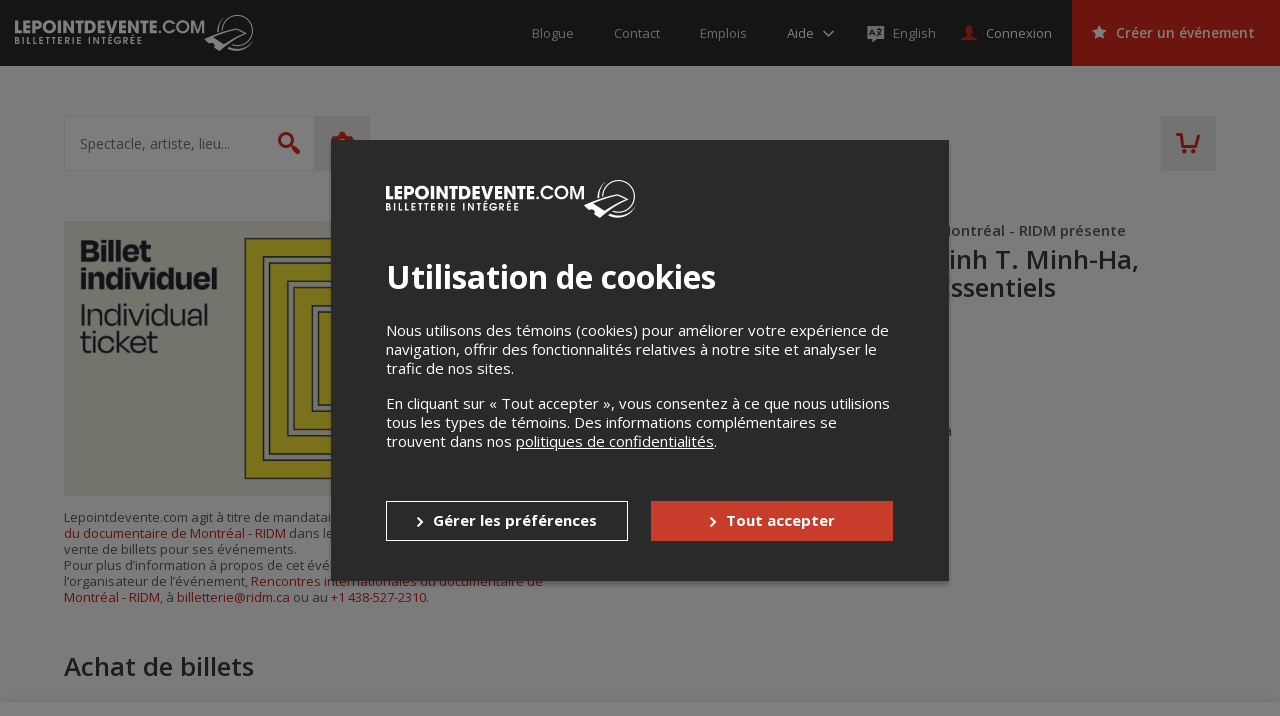

--- FILE ---
content_type: text/html; charset=utf-8
request_url: https://www.google.com/recaptcha/api2/anchor?ar=1&k=6LcdTGEUAAAAAEZcVpuPVjUIBkC4qkye95zkb3Bw&co=aHR0cHM6Ly9sZXBvaW50ZGV2ZW50ZS5jb206NDQz&hl=en&v=9TiwnJFHeuIw_s0wSd3fiKfN&size=normal&anchor-ms=20000&execute-ms=30000&cb=q3ua1y3swm75
body_size: 48813
content:
<!DOCTYPE HTML><html dir="ltr" lang="en"><head><meta http-equiv="Content-Type" content="text/html; charset=UTF-8">
<meta http-equiv="X-UA-Compatible" content="IE=edge">
<title>reCAPTCHA</title>
<style type="text/css">
/* cyrillic-ext */
@font-face {
  font-family: 'Roboto';
  font-style: normal;
  font-weight: 400;
  font-stretch: 100%;
  src: url(//fonts.gstatic.com/s/roboto/v48/KFO7CnqEu92Fr1ME7kSn66aGLdTylUAMa3GUBHMdazTgWw.woff2) format('woff2');
  unicode-range: U+0460-052F, U+1C80-1C8A, U+20B4, U+2DE0-2DFF, U+A640-A69F, U+FE2E-FE2F;
}
/* cyrillic */
@font-face {
  font-family: 'Roboto';
  font-style: normal;
  font-weight: 400;
  font-stretch: 100%;
  src: url(//fonts.gstatic.com/s/roboto/v48/KFO7CnqEu92Fr1ME7kSn66aGLdTylUAMa3iUBHMdazTgWw.woff2) format('woff2');
  unicode-range: U+0301, U+0400-045F, U+0490-0491, U+04B0-04B1, U+2116;
}
/* greek-ext */
@font-face {
  font-family: 'Roboto';
  font-style: normal;
  font-weight: 400;
  font-stretch: 100%;
  src: url(//fonts.gstatic.com/s/roboto/v48/KFO7CnqEu92Fr1ME7kSn66aGLdTylUAMa3CUBHMdazTgWw.woff2) format('woff2');
  unicode-range: U+1F00-1FFF;
}
/* greek */
@font-face {
  font-family: 'Roboto';
  font-style: normal;
  font-weight: 400;
  font-stretch: 100%;
  src: url(//fonts.gstatic.com/s/roboto/v48/KFO7CnqEu92Fr1ME7kSn66aGLdTylUAMa3-UBHMdazTgWw.woff2) format('woff2');
  unicode-range: U+0370-0377, U+037A-037F, U+0384-038A, U+038C, U+038E-03A1, U+03A3-03FF;
}
/* math */
@font-face {
  font-family: 'Roboto';
  font-style: normal;
  font-weight: 400;
  font-stretch: 100%;
  src: url(//fonts.gstatic.com/s/roboto/v48/KFO7CnqEu92Fr1ME7kSn66aGLdTylUAMawCUBHMdazTgWw.woff2) format('woff2');
  unicode-range: U+0302-0303, U+0305, U+0307-0308, U+0310, U+0312, U+0315, U+031A, U+0326-0327, U+032C, U+032F-0330, U+0332-0333, U+0338, U+033A, U+0346, U+034D, U+0391-03A1, U+03A3-03A9, U+03B1-03C9, U+03D1, U+03D5-03D6, U+03F0-03F1, U+03F4-03F5, U+2016-2017, U+2034-2038, U+203C, U+2040, U+2043, U+2047, U+2050, U+2057, U+205F, U+2070-2071, U+2074-208E, U+2090-209C, U+20D0-20DC, U+20E1, U+20E5-20EF, U+2100-2112, U+2114-2115, U+2117-2121, U+2123-214F, U+2190, U+2192, U+2194-21AE, U+21B0-21E5, U+21F1-21F2, U+21F4-2211, U+2213-2214, U+2216-22FF, U+2308-230B, U+2310, U+2319, U+231C-2321, U+2336-237A, U+237C, U+2395, U+239B-23B7, U+23D0, U+23DC-23E1, U+2474-2475, U+25AF, U+25B3, U+25B7, U+25BD, U+25C1, U+25CA, U+25CC, U+25FB, U+266D-266F, U+27C0-27FF, U+2900-2AFF, U+2B0E-2B11, U+2B30-2B4C, U+2BFE, U+3030, U+FF5B, U+FF5D, U+1D400-1D7FF, U+1EE00-1EEFF;
}
/* symbols */
@font-face {
  font-family: 'Roboto';
  font-style: normal;
  font-weight: 400;
  font-stretch: 100%;
  src: url(//fonts.gstatic.com/s/roboto/v48/KFO7CnqEu92Fr1ME7kSn66aGLdTylUAMaxKUBHMdazTgWw.woff2) format('woff2');
  unicode-range: U+0001-000C, U+000E-001F, U+007F-009F, U+20DD-20E0, U+20E2-20E4, U+2150-218F, U+2190, U+2192, U+2194-2199, U+21AF, U+21E6-21F0, U+21F3, U+2218-2219, U+2299, U+22C4-22C6, U+2300-243F, U+2440-244A, U+2460-24FF, U+25A0-27BF, U+2800-28FF, U+2921-2922, U+2981, U+29BF, U+29EB, U+2B00-2BFF, U+4DC0-4DFF, U+FFF9-FFFB, U+10140-1018E, U+10190-1019C, U+101A0, U+101D0-101FD, U+102E0-102FB, U+10E60-10E7E, U+1D2C0-1D2D3, U+1D2E0-1D37F, U+1F000-1F0FF, U+1F100-1F1AD, U+1F1E6-1F1FF, U+1F30D-1F30F, U+1F315, U+1F31C, U+1F31E, U+1F320-1F32C, U+1F336, U+1F378, U+1F37D, U+1F382, U+1F393-1F39F, U+1F3A7-1F3A8, U+1F3AC-1F3AF, U+1F3C2, U+1F3C4-1F3C6, U+1F3CA-1F3CE, U+1F3D4-1F3E0, U+1F3ED, U+1F3F1-1F3F3, U+1F3F5-1F3F7, U+1F408, U+1F415, U+1F41F, U+1F426, U+1F43F, U+1F441-1F442, U+1F444, U+1F446-1F449, U+1F44C-1F44E, U+1F453, U+1F46A, U+1F47D, U+1F4A3, U+1F4B0, U+1F4B3, U+1F4B9, U+1F4BB, U+1F4BF, U+1F4C8-1F4CB, U+1F4D6, U+1F4DA, U+1F4DF, U+1F4E3-1F4E6, U+1F4EA-1F4ED, U+1F4F7, U+1F4F9-1F4FB, U+1F4FD-1F4FE, U+1F503, U+1F507-1F50B, U+1F50D, U+1F512-1F513, U+1F53E-1F54A, U+1F54F-1F5FA, U+1F610, U+1F650-1F67F, U+1F687, U+1F68D, U+1F691, U+1F694, U+1F698, U+1F6AD, U+1F6B2, U+1F6B9-1F6BA, U+1F6BC, U+1F6C6-1F6CF, U+1F6D3-1F6D7, U+1F6E0-1F6EA, U+1F6F0-1F6F3, U+1F6F7-1F6FC, U+1F700-1F7FF, U+1F800-1F80B, U+1F810-1F847, U+1F850-1F859, U+1F860-1F887, U+1F890-1F8AD, U+1F8B0-1F8BB, U+1F8C0-1F8C1, U+1F900-1F90B, U+1F93B, U+1F946, U+1F984, U+1F996, U+1F9E9, U+1FA00-1FA6F, U+1FA70-1FA7C, U+1FA80-1FA89, U+1FA8F-1FAC6, U+1FACE-1FADC, U+1FADF-1FAE9, U+1FAF0-1FAF8, U+1FB00-1FBFF;
}
/* vietnamese */
@font-face {
  font-family: 'Roboto';
  font-style: normal;
  font-weight: 400;
  font-stretch: 100%;
  src: url(//fonts.gstatic.com/s/roboto/v48/KFO7CnqEu92Fr1ME7kSn66aGLdTylUAMa3OUBHMdazTgWw.woff2) format('woff2');
  unicode-range: U+0102-0103, U+0110-0111, U+0128-0129, U+0168-0169, U+01A0-01A1, U+01AF-01B0, U+0300-0301, U+0303-0304, U+0308-0309, U+0323, U+0329, U+1EA0-1EF9, U+20AB;
}
/* latin-ext */
@font-face {
  font-family: 'Roboto';
  font-style: normal;
  font-weight: 400;
  font-stretch: 100%;
  src: url(//fonts.gstatic.com/s/roboto/v48/KFO7CnqEu92Fr1ME7kSn66aGLdTylUAMa3KUBHMdazTgWw.woff2) format('woff2');
  unicode-range: U+0100-02BA, U+02BD-02C5, U+02C7-02CC, U+02CE-02D7, U+02DD-02FF, U+0304, U+0308, U+0329, U+1D00-1DBF, U+1E00-1E9F, U+1EF2-1EFF, U+2020, U+20A0-20AB, U+20AD-20C0, U+2113, U+2C60-2C7F, U+A720-A7FF;
}
/* latin */
@font-face {
  font-family: 'Roboto';
  font-style: normal;
  font-weight: 400;
  font-stretch: 100%;
  src: url(//fonts.gstatic.com/s/roboto/v48/KFO7CnqEu92Fr1ME7kSn66aGLdTylUAMa3yUBHMdazQ.woff2) format('woff2');
  unicode-range: U+0000-00FF, U+0131, U+0152-0153, U+02BB-02BC, U+02C6, U+02DA, U+02DC, U+0304, U+0308, U+0329, U+2000-206F, U+20AC, U+2122, U+2191, U+2193, U+2212, U+2215, U+FEFF, U+FFFD;
}
/* cyrillic-ext */
@font-face {
  font-family: 'Roboto';
  font-style: normal;
  font-weight: 500;
  font-stretch: 100%;
  src: url(//fonts.gstatic.com/s/roboto/v48/KFO7CnqEu92Fr1ME7kSn66aGLdTylUAMa3GUBHMdazTgWw.woff2) format('woff2');
  unicode-range: U+0460-052F, U+1C80-1C8A, U+20B4, U+2DE0-2DFF, U+A640-A69F, U+FE2E-FE2F;
}
/* cyrillic */
@font-face {
  font-family: 'Roboto';
  font-style: normal;
  font-weight: 500;
  font-stretch: 100%;
  src: url(//fonts.gstatic.com/s/roboto/v48/KFO7CnqEu92Fr1ME7kSn66aGLdTylUAMa3iUBHMdazTgWw.woff2) format('woff2');
  unicode-range: U+0301, U+0400-045F, U+0490-0491, U+04B0-04B1, U+2116;
}
/* greek-ext */
@font-face {
  font-family: 'Roboto';
  font-style: normal;
  font-weight: 500;
  font-stretch: 100%;
  src: url(//fonts.gstatic.com/s/roboto/v48/KFO7CnqEu92Fr1ME7kSn66aGLdTylUAMa3CUBHMdazTgWw.woff2) format('woff2');
  unicode-range: U+1F00-1FFF;
}
/* greek */
@font-face {
  font-family: 'Roboto';
  font-style: normal;
  font-weight: 500;
  font-stretch: 100%;
  src: url(//fonts.gstatic.com/s/roboto/v48/KFO7CnqEu92Fr1ME7kSn66aGLdTylUAMa3-UBHMdazTgWw.woff2) format('woff2');
  unicode-range: U+0370-0377, U+037A-037F, U+0384-038A, U+038C, U+038E-03A1, U+03A3-03FF;
}
/* math */
@font-face {
  font-family: 'Roboto';
  font-style: normal;
  font-weight: 500;
  font-stretch: 100%;
  src: url(//fonts.gstatic.com/s/roboto/v48/KFO7CnqEu92Fr1ME7kSn66aGLdTylUAMawCUBHMdazTgWw.woff2) format('woff2');
  unicode-range: U+0302-0303, U+0305, U+0307-0308, U+0310, U+0312, U+0315, U+031A, U+0326-0327, U+032C, U+032F-0330, U+0332-0333, U+0338, U+033A, U+0346, U+034D, U+0391-03A1, U+03A3-03A9, U+03B1-03C9, U+03D1, U+03D5-03D6, U+03F0-03F1, U+03F4-03F5, U+2016-2017, U+2034-2038, U+203C, U+2040, U+2043, U+2047, U+2050, U+2057, U+205F, U+2070-2071, U+2074-208E, U+2090-209C, U+20D0-20DC, U+20E1, U+20E5-20EF, U+2100-2112, U+2114-2115, U+2117-2121, U+2123-214F, U+2190, U+2192, U+2194-21AE, U+21B0-21E5, U+21F1-21F2, U+21F4-2211, U+2213-2214, U+2216-22FF, U+2308-230B, U+2310, U+2319, U+231C-2321, U+2336-237A, U+237C, U+2395, U+239B-23B7, U+23D0, U+23DC-23E1, U+2474-2475, U+25AF, U+25B3, U+25B7, U+25BD, U+25C1, U+25CA, U+25CC, U+25FB, U+266D-266F, U+27C0-27FF, U+2900-2AFF, U+2B0E-2B11, U+2B30-2B4C, U+2BFE, U+3030, U+FF5B, U+FF5D, U+1D400-1D7FF, U+1EE00-1EEFF;
}
/* symbols */
@font-face {
  font-family: 'Roboto';
  font-style: normal;
  font-weight: 500;
  font-stretch: 100%;
  src: url(//fonts.gstatic.com/s/roboto/v48/KFO7CnqEu92Fr1ME7kSn66aGLdTylUAMaxKUBHMdazTgWw.woff2) format('woff2');
  unicode-range: U+0001-000C, U+000E-001F, U+007F-009F, U+20DD-20E0, U+20E2-20E4, U+2150-218F, U+2190, U+2192, U+2194-2199, U+21AF, U+21E6-21F0, U+21F3, U+2218-2219, U+2299, U+22C4-22C6, U+2300-243F, U+2440-244A, U+2460-24FF, U+25A0-27BF, U+2800-28FF, U+2921-2922, U+2981, U+29BF, U+29EB, U+2B00-2BFF, U+4DC0-4DFF, U+FFF9-FFFB, U+10140-1018E, U+10190-1019C, U+101A0, U+101D0-101FD, U+102E0-102FB, U+10E60-10E7E, U+1D2C0-1D2D3, U+1D2E0-1D37F, U+1F000-1F0FF, U+1F100-1F1AD, U+1F1E6-1F1FF, U+1F30D-1F30F, U+1F315, U+1F31C, U+1F31E, U+1F320-1F32C, U+1F336, U+1F378, U+1F37D, U+1F382, U+1F393-1F39F, U+1F3A7-1F3A8, U+1F3AC-1F3AF, U+1F3C2, U+1F3C4-1F3C6, U+1F3CA-1F3CE, U+1F3D4-1F3E0, U+1F3ED, U+1F3F1-1F3F3, U+1F3F5-1F3F7, U+1F408, U+1F415, U+1F41F, U+1F426, U+1F43F, U+1F441-1F442, U+1F444, U+1F446-1F449, U+1F44C-1F44E, U+1F453, U+1F46A, U+1F47D, U+1F4A3, U+1F4B0, U+1F4B3, U+1F4B9, U+1F4BB, U+1F4BF, U+1F4C8-1F4CB, U+1F4D6, U+1F4DA, U+1F4DF, U+1F4E3-1F4E6, U+1F4EA-1F4ED, U+1F4F7, U+1F4F9-1F4FB, U+1F4FD-1F4FE, U+1F503, U+1F507-1F50B, U+1F50D, U+1F512-1F513, U+1F53E-1F54A, U+1F54F-1F5FA, U+1F610, U+1F650-1F67F, U+1F687, U+1F68D, U+1F691, U+1F694, U+1F698, U+1F6AD, U+1F6B2, U+1F6B9-1F6BA, U+1F6BC, U+1F6C6-1F6CF, U+1F6D3-1F6D7, U+1F6E0-1F6EA, U+1F6F0-1F6F3, U+1F6F7-1F6FC, U+1F700-1F7FF, U+1F800-1F80B, U+1F810-1F847, U+1F850-1F859, U+1F860-1F887, U+1F890-1F8AD, U+1F8B0-1F8BB, U+1F8C0-1F8C1, U+1F900-1F90B, U+1F93B, U+1F946, U+1F984, U+1F996, U+1F9E9, U+1FA00-1FA6F, U+1FA70-1FA7C, U+1FA80-1FA89, U+1FA8F-1FAC6, U+1FACE-1FADC, U+1FADF-1FAE9, U+1FAF0-1FAF8, U+1FB00-1FBFF;
}
/* vietnamese */
@font-face {
  font-family: 'Roboto';
  font-style: normal;
  font-weight: 500;
  font-stretch: 100%;
  src: url(//fonts.gstatic.com/s/roboto/v48/KFO7CnqEu92Fr1ME7kSn66aGLdTylUAMa3OUBHMdazTgWw.woff2) format('woff2');
  unicode-range: U+0102-0103, U+0110-0111, U+0128-0129, U+0168-0169, U+01A0-01A1, U+01AF-01B0, U+0300-0301, U+0303-0304, U+0308-0309, U+0323, U+0329, U+1EA0-1EF9, U+20AB;
}
/* latin-ext */
@font-face {
  font-family: 'Roboto';
  font-style: normal;
  font-weight: 500;
  font-stretch: 100%;
  src: url(//fonts.gstatic.com/s/roboto/v48/KFO7CnqEu92Fr1ME7kSn66aGLdTylUAMa3KUBHMdazTgWw.woff2) format('woff2');
  unicode-range: U+0100-02BA, U+02BD-02C5, U+02C7-02CC, U+02CE-02D7, U+02DD-02FF, U+0304, U+0308, U+0329, U+1D00-1DBF, U+1E00-1E9F, U+1EF2-1EFF, U+2020, U+20A0-20AB, U+20AD-20C0, U+2113, U+2C60-2C7F, U+A720-A7FF;
}
/* latin */
@font-face {
  font-family: 'Roboto';
  font-style: normal;
  font-weight: 500;
  font-stretch: 100%;
  src: url(//fonts.gstatic.com/s/roboto/v48/KFO7CnqEu92Fr1ME7kSn66aGLdTylUAMa3yUBHMdazQ.woff2) format('woff2');
  unicode-range: U+0000-00FF, U+0131, U+0152-0153, U+02BB-02BC, U+02C6, U+02DA, U+02DC, U+0304, U+0308, U+0329, U+2000-206F, U+20AC, U+2122, U+2191, U+2193, U+2212, U+2215, U+FEFF, U+FFFD;
}
/* cyrillic-ext */
@font-face {
  font-family: 'Roboto';
  font-style: normal;
  font-weight: 900;
  font-stretch: 100%;
  src: url(//fonts.gstatic.com/s/roboto/v48/KFO7CnqEu92Fr1ME7kSn66aGLdTylUAMa3GUBHMdazTgWw.woff2) format('woff2');
  unicode-range: U+0460-052F, U+1C80-1C8A, U+20B4, U+2DE0-2DFF, U+A640-A69F, U+FE2E-FE2F;
}
/* cyrillic */
@font-face {
  font-family: 'Roboto';
  font-style: normal;
  font-weight: 900;
  font-stretch: 100%;
  src: url(//fonts.gstatic.com/s/roboto/v48/KFO7CnqEu92Fr1ME7kSn66aGLdTylUAMa3iUBHMdazTgWw.woff2) format('woff2');
  unicode-range: U+0301, U+0400-045F, U+0490-0491, U+04B0-04B1, U+2116;
}
/* greek-ext */
@font-face {
  font-family: 'Roboto';
  font-style: normal;
  font-weight: 900;
  font-stretch: 100%;
  src: url(//fonts.gstatic.com/s/roboto/v48/KFO7CnqEu92Fr1ME7kSn66aGLdTylUAMa3CUBHMdazTgWw.woff2) format('woff2');
  unicode-range: U+1F00-1FFF;
}
/* greek */
@font-face {
  font-family: 'Roboto';
  font-style: normal;
  font-weight: 900;
  font-stretch: 100%;
  src: url(//fonts.gstatic.com/s/roboto/v48/KFO7CnqEu92Fr1ME7kSn66aGLdTylUAMa3-UBHMdazTgWw.woff2) format('woff2');
  unicode-range: U+0370-0377, U+037A-037F, U+0384-038A, U+038C, U+038E-03A1, U+03A3-03FF;
}
/* math */
@font-face {
  font-family: 'Roboto';
  font-style: normal;
  font-weight: 900;
  font-stretch: 100%;
  src: url(//fonts.gstatic.com/s/roboto/v48/KFO7CnqEu92Fr1ME7kSn66aGLdTylUAMawCUBHMdazTgWw.woff2) format('woff2');
  unicode-range: U+0302-0303, U+0305, U+0307-0308, U+0310, U+0312, U+0315, U+031A, U+0326-0327, U+032C, U+032F-0330, U+0332-0333, U+0338, U+033A, U+0346, U+034D, U+0391-03A1, U+03A3-03A9, U+03B1-03C9, U+03D1, U+03D5-03D6, U+03F0-03F1, U+03F4-03F5, U+2016-2017, U+2034-2038, U+203C, U+2040, U+2043, U+2047, U+2050, U+2057, U+205F, U+2070-2071, U+2074-208E, U+2090-209C, U+20D0-20DC, U+20E1, U+20E5-20EF, U+2100-2112, U+2114-2115, U+2117-2121, U+2123-214F, U+2190, U+2192, U+2194-21AE, U+21B0-21E5, U+21F1-21F2, U+21F4-2211, U+2213-2214, U+2216-22FF, U+2308-230B, U+2310, U+2319, U+231C-2321, U+2336-237A, U+237C, U+2395, U+239B-23B7, U+23D0, U+23DC-23E1, U+2474-2475, U+25AF, U+25B3, U+25B7, U+25BD, U+25C1, U+25CA, U+25CC, U+25FB, U+266D-266F, U+27C0-27FF, U+2900-2AFF, U+2B0E-2B11, U+2B30-2B4C, U+2BFE, U+3030, U+FF5B, U+FF5D, U+1D400-1D7FF, U+1EE00-1EEFF;
}
/* symbols */
@font-face {
  font-family: 'Roboto';
  font-style: normal;
  font-weight: 900;
  font-stretch: 100%;
  src: url(//fonts.gstatic.com/s/roboto/v48/KFO7CnqEu92Fr1ME7kSn66aGLdTylUAMaxKUBHMdazTgWw.woff2) format('woff2');
  unicode-range: U+0001-000C, U+000E-001F, U+007F-009F, U+20DD-20E0, U+20E2-20E4, U+2150-218F, U+2190, U+2192, U+2194-2199, U+21AF, U+21E6-21F0, U+21F3, U+2218-2219, U+2299, U+22C4-22C6, U+2300-243F, U+2440-244A, U+2460-24FF, U+25A0-27BF, U+2800-28FF, U+2921-2922, U+2981, U+29BF, U+29EB, U+2B00-2BFF, U+4DC0-4DFF, U+FFF9-FFFB, U+10140-1018E, U+10190-1019C, U+101A0, U+101D0-101FD, U+102E0-102FB, U+10E60-10E7E, U+1D2C0-1D2D3, U+1D2E0-1D37F, U+1F000-1F0FF, U+1F100-1F1AD, U+1F1E6-1F1FF, U+1F30D-1F30F, U+1F315, U+1F31C, U+1F31E, U+1F320-1F32C, U+1F336, U+1F378, U+1F37D, U+1F382, U+1F393-1F39F, U+1F3A7-1F3A8, U+1F3AC-1F3AF, U+1F3C2, U+1F3C4-1F3C6, U+1F3CA-1F3CE, U+1F3D4-1F3E0, U+1F3ED, U+1F3F1-1F3F3, U+1F3F5-1F3F7, U+1F408, U+1F415, U+1F41F, U+1F426, U+1F43F, U+1F441-1F442, U+1F444, U+1F446-1F449, U+1F44C-1F44E, U+1F453, U+1F46A, U+1F47D, U+1F4A3, U+1F4B0, U+1F4B3, U+1F4B9, U+1F4BB, U+1F4BF, U+1F4C8-1F4CB, U+1F4D6, U+1F4DA, U+1F4DF, U+1F4E3-1F4E6, U+1F4EA-1F4ED, U+1F4F7, U+1F4F9-1F4FB, U+1F4FD-1F4FE, U+1F503, U+1F507-1F50B, U+1F50D, U+1F512-1F513, U+1F53E-1F54A, U+1F54F-1F5FA, U+1F610, U+1F650-1F67F, U+1F687, U+1F68D, U+1F691, U+1F694, U+1F698, U+1F6AD, U+1F6B2, U+1F6B9-1F6BA, U+1F6BC, U+1F6C6-1F6CF, U+1F6D3-1F6D7, U+1F6E0-1F6EA, U+1F6F0-1F6F3, U+1F6F7-1F6FC, U+1F700-1F7FF, U+1F800-1F80B, U+1F810-1F847, U+1F850-1F859, U+1F860-1F887, U+1F890-1F8AD, U+1F8B0-1F8BB, U+1F8C0-1F8C1, U+1F900-1F90B, U+1F93B, U+1F946, U+1F984, U+1F996, U+1F9E9, U+1FA00-1FA6F, U+1FA70-1FA7C, U+1FA80-1FA89, U+1FA8F-1FAC6, U+1FACE-1FADC, U+1FADF-1FAE9, U+1FAF0-1FAF8, U+1FB00-1FBFF;
}
/* vietnamese */
@font-face {
  font-family: 'Roboto';
  font-style: normal;
  font-weight: 900;
  font-stretch: 100%;
  src: url(//fonts.gstatic.com/s/roboto/v48/KFO7CnqEu92Fr1ME7kSn66aGLdTylUAMa3OUBHMdazTgWw.woff2) format('woff2');
  unicode-range: U+0102-0103, U+0110-0111, U+0128-0129, U+0168-0169, U+01A0-01A1, U+01AF-01B0, U+0300-0301, U+0303-0304, U+0308-0309, U+0323, U+0329, U+1EA0-1EF9, U+20AB;
}
/* latin-ext */
@font-face {
  font-family: 'Roboto';
  font-style: normal;
  font-weight: 900;
  font-stretch: 100%;
  src: url(//fonts.gstatic.com/s/roboto/v48/KFO7CnqEu92Fr1ME7kSn66aGLdTylUAMa3KUBHMdazTgWw.woff2) format('woff2');
  unicode-range: U+0100-02BA, U+02BD-02C5, U+02C7-02CC, U+02CE-02D7, U+02DD-02FF, U+0304, U+0308, U+0329, U+1D00-1DBF, U+1E00-1E9F, U+1EF2-1EFF, U+2020, U+20A0-20AB, U+20AD-20C0, U+2113, U+2C60-2C7F, U+A720-A7FF;
}
/* latin */
@font-face {
  font-family: 'Roboto';
  font-style: normal;
  font-weight: 900;
  font-stretch: 100%;
  src: url(//fonts.gstatic.com/s/roboto/v48/KFO7CnqEu92Fr1ME7kSn66aGLdTylUAMa3yUBHMdazQ.woff2) format('woff2');
  unicode-range: U+0000-00FF, U+0131, U+0152-0153, U+02BB-02BC, U+02C6, U+02DA, U+02DC, U+0304, U+0308, U+0329, U+2000-206F, U+20AC, U+2122, U+2191, U+2193, U+2212, U+2215, U+FEFF, U+FFFD;
}

</style>
<link rel="stylesheet" type="text/css" href="https://www.gstatic.com/recaptcha/releases/9TiwnJFHeuIw_s0wSd3fiKfN/styles__ltr.css">
<script nonce="DdO5t1dDQH-xvaTlDAog5w" type="text/javascript">window['__recaptcha_api'] = 'https://www.google.com/recaptcha/api2/';</script>
<script type="text/javascript" src="https://www.gstatic.com/recaptcha/releases/9TiwnJFHeuIw_s0wSd3fiKfN/recaptcha__en.js" nonce="DdO5t1dDQH-xvaTlDAog5w">
      
    </script></head>
<body><div id="rc-anchor-alert" class="rc-anchor-alert"></div>
<input type="hidden" id="recaptcha-token" value="[base64]">
<script type="text/javascript" nonce="DdO5t1dDQH-xvaTlDAog5w">
      recaptcha.anchor.Main.init("[\x22ainput\x22,[\x22bgdata\x22,\x22\x22,\[base64]/[base64]/[base64]/[base64]/[base64]/[base64]/[base64]/[base64]/[base64]/[base64]\\u003d\x22,\[base64]\x22,\x22wpLDrcOgwqvCrsOew6XDp8OnLsKsVmfDvsKiRnoTw7nDjwDCiMK9BsKFwoBFwoDCl8OYw6YswqfCiHAZB8O9w4IfNXUhXWg7VH4BcMOMw49+TxnDrU7CsxUwI0/[base64]/DusKHwrzDqTbCtcK7w7bDvWzDisK/[base64]/Dtil5wp9JdDbCrFd+elXDm8Oaw7TDosK7DTLCuGpSMCLCmnbDi8KsIl7CiHMlwq3CicKQw5LDrjLDnVcgw77CqMOnwq8zw7/[base64]/CsyvCtgPDomzDpBjDnVRqw5nCjCHDuMO5w7jCoijCk8O5cghLwodvw4EFwpLDmsO7ahZRwpINwqhGfsK3ccOpU8OMZXBlcsKdLTvDqcOXQ8KkSh9Bwp/Dj8OLw5vDs8KfJnsMw5QCKBXDkH7DqcObPsKewrDDlQ3DpcOXw6Vyw68Jwqx1wrpWw6DCgCBnw403QyB0wqTDucK+w7PCs8KLwoDDk8K4w44HSW0IUcKFw4EHcEdFJiRVOlzDiMKiwocfFMK7w7Ajd8KUaXDCjRDDuMKrwqXDt1M9w7/[base64]/w7HDq3Y3wrnCvnt5wrcdw4U/w7XDgcKXwq/Dh3TCgmnDiMKZbW7DkX/[base64]/DmDNXbMKEw4Y5woXCm8Kfwr/Dg8OSO8O0wo4ZP8KqUMKHasOIMnoywrTCosKmPsK5ehhcFMO/GjnDkMK/w5AvaGfDjErCmTnCuMOvw5HDpCHCpAjDtsO+w7h+w65Hw6Y5wqrCosO+wq/DoAUGw7tjWi7Dt8KJwpo2B1wYIEdaS2DDo8K3UzUVCgRPUcO+MMOcUcKudBXDsMOGFQ3DlMKpDcKbw6bDlDZyKR8ywqc5a8OSwp7CrhtOIsKqUi7DqsO3wo9ww5sAAMOYJwPDvzXCqC4Aw7INw6zDicKqw43Co0QXCEpQdcOoIsONDsOHw4bDtwVgwq/[base64]/[base64]/wqoCaGVNIncQfcKsw63DuMKLUWzCvVjCs8Oww7RIwp/CpMOwMjnCkFZpUcO/[base64]/wpJ7E8OEw5XDkMKVeQgGwoEKATbCscO5w6w5wqV8w5nCtE7Cl8KnPz/[base64]/ChTfDuizDsT3Dg8Kdw5zDisOCZsKMdcOYbW1jw4dcw5/CiXvDvMOEIMO0w7pYw6LCm19RHGLCly/CmQ1XwobDjBs6ITTDm8K4egJPwoZ5f8KBFl/CoD5SA8Ocw5Bdw6rDqMKATjPDv8Kywo5ZE8ODTn7DrwYAwrRKw4V7T0ZbwqzDnsOdw7oGLl1mHjHCgcKBAcKWaMKgwrV7Nn0xwpMew7fDjGgGw7XDi8KeE8OYS8KmGMKfTnzCiHBwf0/[base64]/Co8KSGXXDq8KUO8KZw6XCpcODO8OXwq4iw4/[base64]/w6lOO8OUwrA3w7E4w7bCh8KbEl4Aw6jCtkc4SMKAIcKPG8O1wqLCpVpeTMKhwobCnMOoHUNSw4PDtMKBwotIMMKXw6XCtxMiQ0PDvQjDl8OPw6Mjw6vDl8OCwrDDowjCqEPDoQ/[base64]/DuUfCocOoO1XCtsKbwovCi8OaOCtaw5vDozhPGjHDm3XCvnQ9woQ0wrvDm8OyWix+woNWPMOMB0jDpS1MKsKgwoXDvXTCjMK6wpxYaVbCuAFvJWnDqAM1w47CgGJIw7/Co8KQazLCtcOvw73DtxFfK28mwoN1aX3ChTEyw5fDjsOmwonCk0jCjMO3RWLCu3vCmXFDBBwiw5QmQMOtAMK3w6XDvgXDs0PDkmd8WGQ2wpomWcKzwqZrwqgRQ1RLFMOzeH7Cn8OTWUEowrDDm3vCkmbDrx/Cj0xWVkI8wqYWw4nDpiPDuSLDl8K2wp8+wrvDlFlxF1MVw57CvSA4Kj43LT3CjcOvw6s9wooCw5YWMcKpIsKaw4Afw5QGQ37Cq8OXw7NGw7XCtzIvwq0kbsKrwp/DksKLYMKzPXnDoMKFw7rDridZcmszwqAOF8KUF8KJWBzCs8OXw4LDvsOGK8OTBXQgPWlIwpzCtS0uw7DDoF7DgQ05wpjDj8OXw7HDlRbDq8K0LHQlNMKAw43DhH1zwq/DucOrwozDrsKyTy3CgEQcMztuXyDDrHbCn0rDvng4w7Yaw77Dg8K+dUNjwpPDnsOww7g2V3rDgsKgW8OJSMOwPcKAwpF/AEw7w4pvw4DDpELDmsKtLMKQw4DDmsKiw5XDnyRjdnxdw6J0D8KVw60DNgfDgEbCnMOFwoTCosKiw7/DhsKnakrDocKhwp3Cv1zCu8KfDXXCuMO9w7LDpXrCrj0owro2w47DjcOoTnlIMl/CvsOWwqDClcKYC8OnScOVAcKaV8OYHsOtfSbCnlZ4NMKqwojDmsK7wqDChHsYMsKPwrnDvMO4RWIiwqfDq8KEE3jCll0cWATCugEVQMOJfWrCqRV3DSDCs8Klcm7Dq28Zw6x9HsK5IMKGwojDosKLwolfwqnDiDbCu8KEw4jCknQ2wq/CjsKowohGwrt/[base64]/w79tKMOkw7QED29FLyPDuHLDhBswH8OZw4AnRsOowrp3aCXCs3QXw6zDpMKVKsKlDsKMIcO9wr/DmsKGw4Mew4NXa8OXK3/DqxA3w6TDswzCsRUYw5NeL8Oowp99wrfDi8OnwqNuYBgJwo/DtMOBbFHCgsKJXcKcwqw9w4FKB8OvM8OAD8KQw4gDesONLjvCiXwbX3Ekw4XDvjoNwqLDj8OvRsKjSMOewprDlMOTM0zDtcOgO3g0w4fCg8OoMsKwAn3DjcKdeRTCr8OPw51DwpFcw7TDkcOQVn1fAsOeVGfChGhkG8K3KjXCqsKgwq9yR27CiH/[base64]/CvcOHc8KGWTc5wrsjw642fsKFw7dAKDVPw4JcZ1ceM8OLw5XClMOgdsKUwqXDhxbDlD7CnDHCgBZiVMKYw7U8wpk3w5w/wqkEwoHCmyLDgHpQOSVhZzTDvMOjY8OJeHPCosKpw6tWLl0YD8O3wpUBJX4xwrEMN8K2w4czXRHCnHnCvcOHw7RhYcKHCsOjwrfChsKlwqUdOcKAbcOvTcKEw5sxX8OyOQ8lUsKYbQ3CjcOEwrFBV8OLLz/DgcKtwqrDqcKDwpdNUGEhATk9wqHCgCAbw5I6OXfDlnnCnsKNaMOfw5PDhFpLeEzCk1DDhAHDgcOaF8KZw5bDjRLCmQ/[base64]/CvRLDgcKzH3ApVcOuHyUkwqxxeDsLHjlbSS8eCMKfZcOMZ8OcIF/CvjbDhV1+wocLfxgswonDlsKFwo3DkcKsY3HDtAZKw6t6w4BsbsK9WBvDkF01RMOaLcKxw5rDtsKOf01vEcKAL21zw7vCiHUJZXhJa2JyQ3BtRMKnWsOVwrQENsKTF8ONC8OwM8OoTsKeCsKfacO1w5YmwqMRc8Oyw6pjRTA/G3MiYsKzWx1xUm1RworDs8Obw695wpM/w4Itw5RbLlMiLUXDpcOEwrMATDnDi8OxUMO9w4XDkcO3HcK2fDDCj1/Dqys4w7PCh8OYbS/[base64]/DpHXDgcKswrtBVQvCpMKaFgHDocOCQE/[base64]/w7xMOiIVwqnCpcO/SXbCpz0sbcOeIsOaG8K/w4svDyXDgsOIw5nCt8Kdw6fDvx7CuTbDoz/DtDfCuUbChsOIwq7DkmXCnXp2a8KJw7bCpBvCrEzCpUgiw7c4wr/DucOKwpHDrDxwdsOsw63DrMK4eMOUwoHDu8KKw5DCuz1Sw4hSwrVjw6FUwqvCqSJow5l1A3zDncOEEjjDokfDv8OND8ONw5B4w6kyJsOMwqfDlcOUL3bCmzhwPAHDllxywrYyw7vDrWggM1/Cul03LMKIYUJDw7J/Hm1wwpLDqsKOBlFEwolOwpgIw4oSPcOld8O2w5rCusKrwp/Cg8Odw59iwq/[base64]/DlcKqPUbDh8OKw4LCl8KYSyNsJ8Ktw7HClVAwKxUPwo8RXF3DjlPDn3sZAsK5w41Yw6HDu3XDr3HDpCDDsVrDjy/[base64]/cQYfBMKBwqYCwoEhUcOQw7Flw5ALwpNjVcOyO8KJw6FJczd8w7JgwprCucOdSsORSSHCk8Okw5hFw7/Dv8Kcd8OYw53DrsK0wp8jw7jCncO+FBTDqWwtwojDisOleGBNTsOcC2HDmsKswoRyw4zDvMOAwrg8wprDoCh4w7xdwoc8wrQfMjDCjELCh2HClQ/CpMOlc1DClHFTfcOAc2DCmMOkw6JKXjlRIkQGIMKXw7jCu8OvbVTDhwdMEn88IyHCqxAIbxYZHjg0SsOXNnnCs8KzNcKCwojDisK+UlskRx7CqcOAd8KCw5/DsV/DknPDv8OdwqzCuidaLMKDwrfCgAfDgHHCqMKVwqbDhcOIQUduel7DnkMZXg9eIcOHw67Cu2plRktbZyTCo8K0aMOjYMOEEsKQIMKpwplAMCzCkMOrXmrDs8KWwp0sFMOEw4h+w6/Cj2hnwrXDm0tnHsOYYMKOQcOLRQbCilXDtzlxwoXDoTfCvgcvX37Dl8Kwc8OsCirDv39+asKCwpFacR/CvykIw6Rqw6bDnsOSwrl9GlHCrR/CpQQOw7bDky8IwpzDnl1IwpbCk0tFw7fCmDkrwpAKw5Uiwo0Uw7dJwrViJMKYwqrCvHvCgcKnLMK5cMKUwrvCgzVhWQkHSMKCw6zCosO0GMOMwp9awp8TDShHwpjCu1QdwqnCrV0fwqnCk24Iw7oswq7ClS5nwr9aw6HCrcKWLS/DtBsMRcO5b8OIwoXCl8OENTVZKcKiw6jDhAHClsKfw7XCr8K4JcO2FW5GRxpcw5jCtE87w4nDkcK4w5s5wqk9w7vCtD/CnsKSQMO0wqcrRhE3VcKuwochwpvCrMO9wrR0UcKOGMO/TEnDosKOw6nDnwnCvcKzSMO7ZcOFFEdWYxsNwp4Mw4B1w6/DtzjCih80IMOyayrDj3cLH8OGw6nClEpOwozClBVJVFfCunvDuTIfw5ZFS8OAdxIvw7oIKUpswrzDrk/Dk8OGw54IDMOXXMKCIsK/w6RgDcOAw5LDjcOGU8K4w7bCkMONHXbDksKmw7lmAFTCvTTCuDgDH8KhV3Mlwp/CmnvClcObN2bCi1ZlwpITwqPCksKhw4LDosK1Un/CtW/[base64]/DgApkCFpWw5vCuHPDkGPDtx9cAlrCvDbCklEXOgwCwrfDocOSbGjDv2xvCww1fcONwq3DjWg4w5V2w5Nyw69+wqbDtMKpFS3DiMKEwrQ1wp7DtGgLw6ByBVIARlLCj0LCh3Bnw44SXsO1IgsHw6TCrsOfwrvDqTocPsO/wqxUTF46wobCm8KxwqnDt8Kaw7nClsOjw7nDnMKYTENCwq/CsRd4JAfDjMOiAsOvw7fDhsO4w6tkw6HCjsKXwr/CrsK9AVzCgwVtw7vDuHrCim3Dg8O0w5k6e8KSSMKzO0nChichw4vCmcOMwqF+w7vDv8K7wrLDlRY3BcOPw6HClcKXw7VDY8OgGVHCj8O6MQzChcKRe8KeewRNSmYDw4k2QzlcVMODfsOsw6PCrcKOw546T8KXbcKaOBRqAMK6w7rDjF3Dtn/CvmjCnmxyMsKXYcO2w7Rvw50Bwp0zPx/CtcKLWy3Dq8KJWsKhw41Pw4l+WMKLwoLCg8OuwrfCiT/Di8KRwpHCncKQVzzCvlgMZcOGw4nDisKsw4J6CQdnOzfCnxxNwqDCpXknw6/[base64]/[base64]/CqMKVSzbDh8ONwpNdw47DusOnwoZYYsOCwoBowpkxwoXDulMMw4BPSsOEwqgLEMOBw5/Dq8O+w5I2wqrDvMOTQcOew6sHwrjCpwMyO8OXw6wqw7jDrFnCjGbDsTczw69XNXfCiUfCtQgLwrTDvcOBcB16w5tsE2rCkcOHw7/CnznDhjfDsTLCr8Owwq5Pw6dMw5jCrm7ClMKHeMKTw5QgTVt1w4wYwpVrV0x1Y8KBw4RawrvDki87w4HCgGDCgXHCoW5jwpLCu8K6w7nDtQY9wohRw71uCcOzwprCjcOFwrjCtMKjdGMFwrLCssKqUT/DkMKlw6Vcw6LDgcKGw5YVa1nDncKnBSPCnsOUwr5WfzNRw51SY8Ohw4LCl8KPIwUww4ktYMOew6dWBCdOwqZRaUvCsMKsShXDhEMAa8OJwpbCkcO5w5/DiMOGw7pow5fCkMOrwplqw5zCosOmwr7CucKyaDhjwp/DkcO0w4rDgBFMES9Vw7zDjMO8IXfDkl/DsMKoS2LCusOkbMKCwq7DqsOew4DDmMK5w51gw5EFwpVGw6rDlHjCu0jDjFvDncKWw5fDiQF3woYda8KhBsOIHsKwwr/[base64]/DtFPDrcOMbHDDgAZUw754w7hxw5/[base64]/Dn8OxFQzDi8OAw6Zuw4NWOzLChMO4wqV/SsOjwpB4TsOlcMODbMOFGC5nw7EVwqlFw53DkGbDtg7Ct8KfwpvCtcKnP8KJw7PCoSHDlsOZAcO9eWcOOHM3AcKZwqXCogwUw7HCnwnCsQjCjFpywrfDssKswrNvNyobw6XCvGTDv8OdC3kpw4pkY8Kuw7oywo9Jw5vDln/DjXVZw70TwrURw5fDr8OWwq7DhcKiwrElO8Kqw4vCmCzDosO3VlHCkXDCtsOvPVrCicKrRnfCmsO/[base64]/DnibCjGrDlFnDkW47Y18aYgbCsMKgW3snw6zCg8KlwrhjPcO2wqxPUQvCoUc1w5XCtcOnw4XDiHsrYhfCqlN1wqwDL8OywrrCoizDtsO4w7Eewp4CwrhBw6oswo3DvcOzw4vCqMOtLcKAw7USw7rCvHpdesO5UcOSw5nDosO/w5rDrMKHZcKKw4DCnCpMwqRmwpRWJynDmHTDoTFMUjIOw5p/OMKjPcKzw4d1DcKKAsO0ZR8Vw7/Cr8KDwobDr03DpU7Dm3BDw45hwqlJwobCoTV/w5nCtgopG8K5wrp1wpvCh8K2w64SwoIIDcKtQErDqnJ5BsKAChMSwoXCq8OlM8KPAkZrwqpAYsKTd8K6w650wqPCrsO+W3Yuw6Udw7rCuSjCpsOSTsOLIznDlcObwox/w7U8w5DCjHzDuW5rw4Q3FCLCgRMJQ8KbwqTDsQtDw7fDj8KAcEIpwrbClsO6w4LDksO8fiRWwqk5wo7CiywfTwTDhCvCu8OIwpvCvRtQBsKyDcOQwqDDo0bCqRjCgcKcOkonw49lCUPDmsOPScO/wqrCsBHDvMKLwrE6BUI5w6fCrcOewp8Fw7fDh2bDrgnDkWInw4jDosOdwozDtMK7wrPCvwgywrJtfsK7czXCtDvDplMzwoAwBHgcFcKrwpBIGQlEYGTCjF3Cg8K/GcKgR0jClxQKw7lFw6zCrG9Mw60TZRLCgsKWwrFUw7DCocO/RlEdwo/Dp8KXw7BfdsOnw7pYwoLDn8OcwrA/w7p/w7TCv8O7QizDjQbCt8OIcWVfwrcNCmDDsMKSB8K6w5Bdw78ew6/DjcK7w6hOwo/Ch8KSw6zDi2NaVy3CocKMwrHDjlpqwoV8w6LCjQRiw6rCpA/CuMOnw698w7DCrsOuwr4HYcOEGMOzw5DDpcK3wotKVHsRwoh8w6TCrz/ChCMofjoPLGHCs8KQC8KowqZ4F8KXVMKBfmhLYsKlJRocwqxhw5oaaMKKVcOlw7nCpkjCp0kmIsKgwq/DrDwDPsKANMOpeFM5w63Dl8O1O13Dn8Ktw4k9Qh3Ds8K8wr9pfsKmcCnDgF9pwqJZwoDCiMO6TsOxworCisK+wrnDuFBow5bDlMKUKS7Dm8Ovw4h9JcK/RjBPZsK/[base64]/DmcO9w7wRQijDoFQdJH4lw6Mcw44ewq/[base64]/DjiTDrS9ewrHDhcKhw4zCrcOUwr1zc8OibsKObcKbCmfClsKVESJ5wrrDk05zwoQ+fD5dCBFWw7DCr8KZwrPDusK/[base64]/wr9vUcOLBcKsw4PCg1hfF8KZw4JuEAJRV8OCw5jCjTTDqcO2wrrCt8Ouw7XCr8O5HcOEVxs5VXPDqMKrw58DH8ORw4rCsD7DhcKAw5jDk8KuwqjCrMKtw6/CmsKkwosdw51swqnCscKseH/Cr8KgABhDw7kSKTkVw77DoVLCqUTDlsO0w4ozQHDCvixvw7LCj1zDtMK2VMKDYMKjYj3ChcOaUnTDhXAESMK0cMO4w707w55eMS5awrBkw6kraMOoFcKvwoNTPMOIw6/[base64]/Dr395TcOywq7DlA0Zw5NXBMOpwqXCpMO6wrVUEcK6ChNSwqHDgcK/ZcK+fsKuPsKxwo8bw7/DlHQIwo5tSjgpw5PDksOvwpXDhTQRYsKHw5zDu8K/OMOsR8OOWCEAw79RwoTCkcK2w47ChsKrBsOewqZvw74kRMO9wrzCq1lSbMOBQ8OFwpJuVCzDgVPDoVjDjVPDjcK9w59Ww5LDh8Khw5lUFC/[base64]/DqSDChXDCpiHDoy3DgULDsCXDn8O7w7AkdmLCsW9PBsOdw4kJw5fCqsK6wposwrhJK8OlYsKXwrZ2WcK8wrLClcOqw6ZDw6cpw4cawp4SKcOhwqIXIRPCqwQ4w6jDr1/CpsOTwrFpS2HCkWVlwrlnw6AZOMO/M8ORwqt8woVIw7Vywqh0U3TDtADCtSnDjXFcw7XCqsKsacOLwo7DlsKzwqbCrcKlw5nDtMOrw6XDj8ObTmd6WxVDwrzCqjxdWsK7IMOuDMKVwrURwobDg39kwoVVw54OwpRMdmAtw70kalscMcKaI8O8HGsmw6/DssOFw4HDgh4NWMOQWhzChMOGCsK/cEPCvcO+wq4MPcKHb8Kzw74OQ8OUc8KVw4ERw5VZwprDkMOlwpLCszjDqMKPw712JsKRHMKJZ8K7YUzDt8O+diVgcxcHw6F7wp3DncO8wpg6w4vCkj4IwqrCscOCwqrDjMOHwqLCu8KvJcKeMsKeUkU6dsKCM8KgSsO/wqYrw75VdA0TYMKiwos7X8Oow4DDh8KPw6AlLGjDpcKPX8KwwqTDrD/CghcXwpAnwopYwrwnAcOwaMKQw5AGbk/DqSbCpVHCl8OCcSRGZzEcwrHDjUdmM8KpwoJDw7w7wrnDkk3Dg8OIKMKiacKIOcKawqUEwp0hUlscPmZFwp4Lw7Ixw4w1TCPDlcKOX8O4w5ZAwqnCl8KgwqnCnj1XwqzCr8KWCsKOwr/ChcKfC13ClX/[base64]/w7JgVUvDicKuKsKnBMKaPXcqwrlnw7Ujc8OPwoXCrsOvwqt+DsKHNTQew400w4rCk0/DqcKcw4Bsw6fDqsKKcsKvAsKWMlFTwq52GyjDkcOFXEZJw6PCmcKKfMOWLRPCrW/ClTwWEsKvT8OlEMOWCcOOecKVPMKtw5PCqRLDr23ChsKNenfCuFnCuMOqeMKrwoDDo8Ouw694w6rCvGAPQWvCtMKRw5DDhDfDicOtw4siKsOsJMK8RsKKw5Vnw4PDr2fDs0vCnVbDgx/DoCzDucO/w7B0w7vCi8Kcwp9JwrAXw7sxwp8pw6rDj8KKUBPDoC/DgTPCgMOQWcOyQ8KDVsKYZ8OBXcKXDRx3UiTDh8O/P8O+w7AtFiFzGMOFwowfAcOvJMKHFsO/wp3Ck8OWwp4ufcKVFiXCsmDCok/CqD7DvElDw5MHRHMLUcKqwr3DiVjDmTABw6jCql/DocOicMOEwp1rwrvCusK9wrQCw7nCj8K4w4oDw45WwpTCi8OHwprCnC3DkhvChcO/exvCkcKAEcODwqHCugvDkMKFw4h2VMKiw65JDsOHaMKHwpsdLsOKw4PDt8O0fRjCuVnDh3QKw7IAdV1NKzrDkyDCtcOuBXwSw583w45Xw5PDgMOnw6cMJMKuw4xbwoJAwqnCuRnDhWPCksK3wqbDqFHDkcKZwonCi3XDhcO2d8KSbDDCmwnDkl/DkMO0d1FVwoTCqsORw4IeCwtIwpbCqEnDhsOWJmbCssO6wrPCo8Kgwr3CqMKdwpkuw73CihjCkA/CiX7DlcO6BhfDgsK6JMORTsO9HXJrw4TCsHrDkBUUw7rCp8OQwqB8DcKKICh1IsKyw6YwwrvCgMOcEsKQZA96wqPDl2jDsFJqITnDk8O1wrFiw59UwrrCg3PChMO0b8ORwrshNsO8CcKPw7/DuGcuOcOYS3PCpBbCtA0fasOXw4XDg0otcMKUwoFPM8OfQEvDoMKDPsKZTcOkCnrCmcO4CsOAHH0AQ1PDncKcEsK1wpByL0lmw5AmbsKWw6HDtcOEHcKvwo9fQ3/[base64]/[base64]/Dv8KrTi3DucKxW2ZVw4nCkCvCosOWUsKfHArCgMKBwrzCrMKfwpHCp381UCUBQ8KSS3VxwrNLRMOqwqU7N1Ztw6bCnT8MemJ7w5LCncKsFMO4wrZtw7tewoImw7jDry1/CWgIARt5XUvCv8OyVDU9I1LDu1/DmB3DiMOSPVt9F08tR8OIwqrDqmN+NzMzw4rCmcOAMsOow70OMcOTGF9XFw3CvcKGLBnChQFLYsKKw5/CpcKGPsKBDcONAA/DjsO8wp3CnhnDgXx/aMOnwqHDv8Ozw5pDw6Amw6XChlPDvCdsIsOuw53CisKgAj9TUMK6w4h9wqvDsFXCjsKraGYJw5gawpZjCcKiTQweS8K6VcKlw5PCpgYuwp1AwrnDnUYKwoEZw4/[base64]/[base64]/w6d3Qx5NwqTCn8Oyw7XDsSUjOxXCi0daB8KRHsOgw5vDmsKIwoVtwol0U8OyVSXCuR/[base64]/DjsKYGh1CC8OVHgMNw5p8QXtnEcOSQ8OSfRfCqTrCuTxmwq/[base64]/[base64]/wqVPw5NWTsO0w5h1wpPDvm1zwrvCqcKndX3ClBBANUHCrcOMTsKOw4/Cv8OCw5IiJ27Cp8OPw4nCmsO/[base64]/CmMKHw592BcKyGsO6woRZQV9lNBgYN8KOw6Ukw6/[base64]/DuzEfW8OhOMOASnUkw6HDmMK5TMKBw5hCdFvDrkJ8Z13DucObw7vDqAbCnR/DpULCrsOsNyVLScKQbQ9uwo8/[base64]/wqTCnsOqwonClcO9w5h5GsK7FQ9Ywq3Cs8KxYjHCgwJJScKUeknDoMKsw5VWNcKZw758w6DDkcOnMgUyw5zDo8O+EWwMw77Dti/Dm0jDjcO9BMOqPioxw7LDgCfCqhbDlSlIw4F4GsO7wrvDtz9BwptkwqMNXcORw4c0DynCvR3CjsKJw41oMMKpwpRzw411w7p6wrMJw6IFw7/DjMK/M3XCrXpRw5I+wpPDm3/Dqg9ew6Vjw71wwrUIw53DuTcLNsKUBMOzwr7Du8Oyw4FLwp/Dl8OTwovDsCghwpgWw4HDrn3CmG3DjQXCsX7Cu8Kxw5LDtcKXGFlfw6F4wqfDuXTDkcO7wrbDvEZCZ0LCv8K6SmleHMKGblwww5jDpCXCocKmFWjCqcOaAMO/w6nCvsOiw6LDgsK4wpnCqkRnwpklCcKEw6c3wpVHwqPCkgfDrsOeUAbCisOkdHzDo8OxbnEhKcKLbMOpwqLDv8Ozw5/Dgh0JI2HCssKpw6Jcw4jChQDClMOtw53CpsOjw7A9w4LDgcOJGwnDuC5mIQfDvSJ/w5xDNn/DvSjCvcKRZjHCp8KUwoofJxZYB8OQEsKXw5XCicKowqzCu1IyS07ClcODJcKHw5ZgZX/DnMKjwrXDpTpvVA3DgMOYW8KCwpjCiB5OwrlgwrjCvsKrXsOuw5zCml7Cn2IjwrTDngwRwqrDoMK2w7/Co8OkRMKfwrLCslXCi2DDmHY+w6HDkWjClcK2F2ceZsOTw5rDlAxZIAPDscOmFMKGwovDhCjCusOJFcODJ0hLVsOFccOYbDUUf8OcfMK6wrLDm8OewoPDklddw7hUwrzDrsKIBMOMZsKEPMKdEcOOfMOow4PDrUHDkTDDom89e8KIw67DgMOdw7/[base64]/[base64]/DhxXCosK+w7ZVa8KQdjpXeMKWb8KAQRZhKlnDkSnCucKPw7/CugkJw68UZSNjw5QOw61SwrjCpD/CjH1UwoAZT0PDhsKfw5fDhsKhMGp4PsKOAFV5wrdkUcOMBMONVcO7wrlFw6LDgMKjw45dw6BVHsKLw4vCsVbDrgpFw7TChMOgZcKowqdgKnfCpTfCiMK7BsOYN8K/FCHCs004DsKrw5XCusOxwrBcw7zCvsKhBMO9FEhJHsKKBCxaZH/CrsKfw4APwoPDuB3Dr8KjR8Kow4M2WsKpw4TCpMKYR23DuETCo8KgS8O9w5XCvSPCiQQzKsOTBMKEwp/Drh7DmsKgwoTCoMKAwo4IByPCocOHBWcSaMK6wrVNw7g/w7PCqlVDw6Y3wpLCp1cOXmZAHnbCmMOKXcKFex4vwqdsK8OlwrMnUMKCwpMbw4zCkFgsWsK8P1JtFMOpM1nCqWzCisOSdwzDl0Ujwr9NWAMfw43DkgjCsk13GkAcw7rDqDtdwqsiwq18w6pIDsKnwqfDjV/DqcOcw73DlcO1w4JkcMOGwqsGw6Uow4UtJsOZBcOYw77DgMKvw5/DgWLCrMOUw5jDvcKmw4dgJWMfwpjDm1LDvcKBZUpjZsO2fihpw7/DisOcw5vDlip4wqFlw6wxwp3CvcK7P00uwoDDiMOzXsO/[base64]/[base64]/w57ClXsWw6nCtmdmw4/DvxTDlCgCPzzDtsKgwrLCr8Kdwp5HwqzDnzHCgsK5w7bCkU/[base64]/Cqn7CgsKySxhCw54TKsOBAUPDhMKhURthw4nDqcKeIUZ+CsOowodwNFRkIcK/[base64]/Dmw/Ch8KowoDCkXXDtsKOX8OPV8OoLiovw6UREn8nwo80wpXCtsO/w4hzYgHDosO7w43Dj2DDtcOow7lJTMOgw5hLKcO5OgzCqwkZwoh/VB/DizzCrFnCu8Ksa8KtM1zDmsO+wrzDtEB1w4bCs8O8w4XDpMO1QcOwLF93SMKVw74+Wi/Cs1HCuWTDn8OfGHUcwp9mej9XAMKgwpvDqMKvW2DCknE2WnpdCV/DvQ8tdiTCq3PDthAkLEHCiMKBwofDrMOdwrHCs0cuw7/[base64]/DvsK/dsO7LwIrw7hOJQDCo8KNGcKmw4UTw740w60SwpDDhcKpwqvCo38zCCzDlcOqw7DCtMOzwp/DjXNpw4tSwofDkSbCgsOYXMKlwrbDqcK7c8OSfmg1N8OXwpPDrSnDkMOfaMKnw5E9wqcbwqTDqsONw4fDmHfCtsK/[base64]/[base64]/HMOmLU1nwq7DiC3CksOCwoxSw5oJVMOJw4ZWwqRowr7Ds8OJwoUUGCBRw6/DqsOgW8KNJ1HChWpLw6HCs8Kqw6ZABwBSwobDg8OwYAJawrzDpMK4RcOTw6fDlFxkUG3ChsO+fMKZw5zDoyzCqsO+wqfCl8OLGEd/[base64]/DkcOdUzwxw41RSsOdDB/[base64]/DplMiwr5uNTxCJ8OxfMOhwoPDr2YmWcOZZlhXKjluEB0Lw77Cj8KZw4x9w6xmWzUtZ8Kqw4hqw7IEw5jCtx0Ew5/CqXpEwpHCmzU1Gg8ubTJ6fR9Kw5QbbMKcRsKEGgjCu3fCpcKow6A+QBXDol95wpPCvsKNwoTDl8Kzw4PDu8O9w5MDw7/CiTLCn8KOaMOfwoNxw7Bhw6RdEMOIFkfDqxgpw6fCv8K6EADCthhFw6IyG8O4w7LDuUzCtMOfdQTDqsOnVn/DncKyNwvChg3DoG4/[base64]/DtcOhdcKBC3MGQgIvw59wwqtJWsOTw5x4SxBmI8OwQ8OYw77DuDLDjcOIwoXCqFzCpBbDhMKQRsOewqdUfMKubMKudT7Do8OIwoLDg1xVw6fDqMK3WyDDk8K/wovCuSfDkcKyXUcZw6FhJMO6wqE7w6nDvBTCgB0uZMO9wqorJMKhTxPCqjxjw6TCvsObDcOUwqnDnnLDssOtH23CtA/DisOUCMOtTcOhw6vDgcKkMsOqwrXCgcKww4LCmTvDtMOrEVR8YkzCu2Ziwrlvwpt2wpDDoXheNcO5QMO5CsOVwqUsW8KxwqnCpsKtO0bDo8K2w4kLK8KffkNDwo99GMKNFQ4VZwQyw4spViEeS8ORbMOOR8Ogwq/DrsO5w6NGw4c2ccOpwoFPYG0xwoHDu2YeIMOXdHQMwqDCpsOSw6Nkw53Cg8KsZ8OYw4/[base64]/woI2wobDoGnCinRXw5JjJ8OQwp0cw7kgN8KiIFQVMUc2bcKFUWggL8ONw7UMSmDDhmrCkTAsSxkNw63CrsKGTcKEw5ViEsKDwq8yaArCjBXCpjFPw6tdw7/CtELCp8KzwrnChVzDomfDqAVBLMOxesK3wog8bC3DvsKqb8KJwpzClk0Pw4HDksK8Wit4wpEQVsKvw7xJw7vDkh/DlGvDq2PDhQwfw55CIA7Dt1zDp8K6w49kfDDDj8KQRwQkwpHDu8KRw5HDkihIS8KiwppMwqg/E8OYCsOfbMKfwqc+KMOrEcKqQ8OawoHDlMKRQ0pUeWNqdwQgw6VtwrDDhcKdasObSAPDsMKXZF4lWMOcW8OJw57CpsK4bx9kwr7CiQzDhF3CjsOLwq7DjDZbw4MyLTHCu2HDgMKCwqIlFy0jBg7DhFrCuhbCtsKLZMKDw4/CjmsMwr/ClsKYR8KoSMKpw5FmS8OtH1gtCsOwwqQSAXBvK8O/[base64]/wpLCmsKYw6vDoMOEUzBtw6rCj8O0w549CMK/I1bCgcOkw6YvwokmbD7DnMOgOB15KSHDkAjCmBwew5UKwpg2HMOPwo5QI8OMw7EuKMOYwo42GVcEGRd7woDCuBYQe1rCiH0GLsKtTyMOBUZ1UT54HsODwonCpsKYw4ktw6UYT8KJPMOawot/[base64]/Du8Onw4JowqEbw6LCnMKaw6NSSBzDr23DljN0UWvCpsKtNMKbSFRvw7PCnXsCVXfCi8KmwrFFZ8KoT1AhEEVOwpE4woDCusKUwrfDqwcQw7rCq8OUw4zCiTIxdyRHwrbDkDVqwrMIHcKjAMO3Qzsqw5rDosKdQSp+Zh/Du8OdRw7ClcKedDE3WgIpw7hgKkPDsMKdYsKPwpEnwqfDgMKZdGzCoX1eXS5MDMKVw7jDnXbCs8OTwpMfdxYzwr8tEMKXfcOwwok+dlEYT8KGwqQ/QVh8O1HDkB3DocO3MMOPw5Ykw7lnUcOTwpk7MsODwqMPARbDocK8XsKTw77DvsOMwqDCqgTDrMOVw7MjBMKbdMOVeRzCrznCmcKCGX/DlMKiF8KbAhfDgMOSNwAHw5PDlsKhBcOcMmfCgSHDmMK/wp/[base64]/DrA/Ct0jCjcKrwqVvwpPCsnfCtzhGNsO3w5bCmMOJLBvCk8Oew6ULw5bCkTbDncO6c8K3wojDg8K5wpcBIsOTdsO8w77DtDHDssOywrjCqE3DkSkUYMOmQcOMSsKxw4oZwrDDvTYRO8Orw4nCv2EhE8Orwo3DhcOCOMK7w63DmcOew7d0anl4wp4TSsKZwpvDuhMWwp/DkW3CkSfDpcK4w6kNdsK6wr1zMg5vw5/DuSpjUGgZfMKIXsKAawvCjn/CgXQrWRgKw67Cg04XMsKUEMOqbzLClVNZEcKEw6w/SMO2wrh5Q8K2wqvCiFksXF9yEwYcF8Ksw6TDvMK0bMKiw5VEw6fCniLDnQJQw5HDhFTCi8KewpgxwoTDuHTCim1Pwqdjw6rDlwwDwqEmwrnCuVLCvTV/N2NUa3hqwoTCjcOYc8KJOBtSfcK9wpzDicODw5fCvcKAw5FwPXrDlhUEwoMOT8Oiw4LDpBPDiMOkw6wCwpbDksO3IznDpsKawrTDq08ePlPCvMO/wrZxLGNiSsKIw4fCn8ONFmYgwrDCrMOhw4LDog\\u003d\\u003d\x22],null,[\x22conf\x22,null,\x226LcdTGEUAAAAAEZcVpuPVjUIBkC4qkye95zkb3Bw\x22,0,null,null,null,0,[21,125,63,73,95,87,41,43,42,83,102,105,109,121],[-3059940,936],0,null,null,null,null,0,null,0,1,700,1,null,0,\x22CvYBEg8I8ajhFRgAOgZUOU5CNWISDwjmjuIVGAA6BlFCb29IYxIPCPeI5jcYADoGb2lsZURkEg8I8M3jFRgBOgZmSVZJaGISDwjiyqA3GAE6BmdMTkNIYxIPCN6/tzcYADoGZWF6dTZkEg8I2NKBMhgAOgZBcTc3dmYSDgi45ZQyGAE6BVFCT0QwEg8I0tuVNxgAOgZmZmFXQWUSDwiV2JQyGAA6BlBxNjBuZBIPCMXziDcYADoGYVhvaWFjEg8IjcqGMhgBOgZPd040dGYSDgiK/Yg3GAA6BU1mSUk0GhkIAxIVHRTwl+M3Dv++pQYZxJ0JGZzijAIZ\x22,0,0,null,null,1,null,0,1],\x22https://lepointdevente.com:443\x22,null,[1,1,1],null,null,null,0,3600,[\x22https://www.google.com/intl/en/policies/privacy/\x22,\x22https://www.google.com/intl/en/policies/terms/\x22],\x22h6rCch4Lc47mlYZAfJNWVXJEcEVStqUJVBpsLKwSppw\\u003d\x22,0,0,null,1,1768515284773,0,0,[233,190,40],null,[250,154,253,6,242],\x22RC-Hl8MLWVTvhhOYg\x22,null,null,null,null,null,\x220dAFcWeA50AuC3vu7LwR4n6owhvnXMAurZ5StbXkUpucGu-SaFiOpA1zKDTg5wR9m9WEFUJh-_5gVFtSw68BHMXWZxCc6izTvNSQ\x22,1768598084847]");
    </script></body></html>